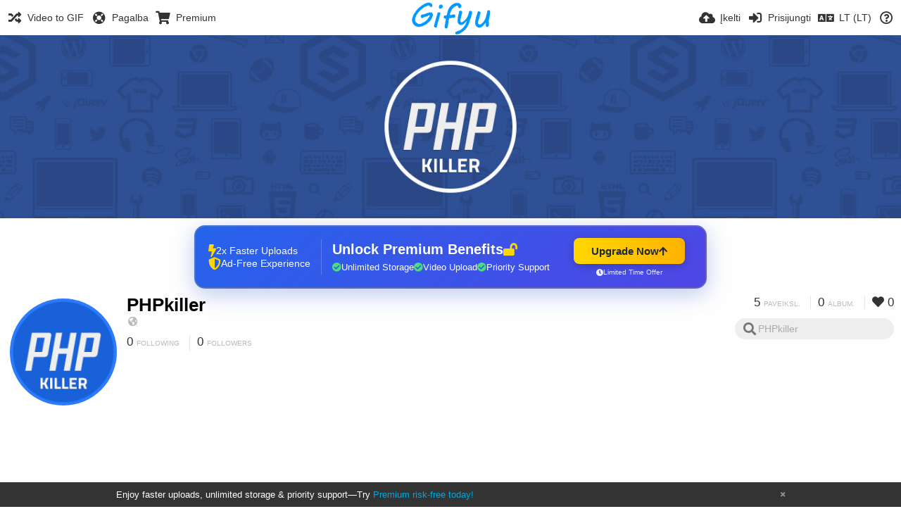

--- FILE ---
content_type: text/html; charset=utf-8
request_url: https://gifyu.com/phpkiller/albums/?sort=date_desc&page=1&lang=lt-LT
body_size: 21150
content:
<!DOCTYPE HTML>
<html xml:lang="lt" lang="lt" dir="ltr" class="device-nonmobile tone-light unsafe-blur-off" prefix="og: http://ogp.me/ns#">
<head><script>(function(w,i,g){w[g]=w[g]||[];if(typeof w[g].push=='function')w[g].push(i)})
(window,'G-RBJR78PGWQ','google_tags_first_party');</script><script async src="/metrics/"></script>
			<script>
				window.dataLayer = window.dataLayer || [];
				function gtag(){dataLayer.push(arguments);}
				gtag('js', new Date());
				gtag('set', 'developer_id.dYzg1YT', true);
				gtag('config', 'G-RBJR78PGWQ');
			</script>
			
        <meta charset="utf-8">
    <meta name="apple-mobile-web-app-status-bar-style" content="black">
    <meta name="apple-mobile-web-app-capable" content="yes">
    <meta name="viewport" content="width=device-width, initial-scale=1">
    <meta name="theme-color" content="#FFFFFF">
	<meta property="fb:app_id" content="1575984549317583" />
            <meta name="description" content="PHPkiller (phpkiller) albums on Gifyu">
                <title>PHPkiller (phpkiller) - Gifyu | Page 1 (Lietuvių (Lietuva))</title>
	    <meta name="generator" content="Chevereto 3">
<link rel="stylesheet" href="https://gifyu.com/lib/Peafowl/peafowl.min.css?e006262125ec9a16116f2469b384dae1">
<link rel="stylesheet" href="https://gifyu.com/app/themes/Peafowl/style.min.css?e006262125ec9a16116f2469b384dae1">

<link rel="stylesheet" href="https://gifyu.com/lib/Peafowl/font-awesome-5/css/all.min.css?e006262125ec9a16116f2469b384dae1">
<script data-cfasync="false">document.documentElement.className+=" js";var devices=["phone","phablet","tablet","laptop","desktop","largescreen"],window_to_device=function(){for(var e=[480,768,992,1200,1880,2180],t=[],n="",d=document.documentElement.clientWidth||document.getElementsByTagName("body")[0].clientWidth||window.innerWidth,c=0;c<devices.length;++c)d>=e[c]&&t.push(devices[c]);for(0==t.length&&t.push(devices[0]),n=t[t.length-1],c=0;c<devices.length;++c)document.documentElement.className=document.documentElement.className.replace(devices[c],""),c==devices.length-1&&(document.documentElement.className+=" "+n),document.documentElement.className=document.documentElement.className.replace(/\s+/g," ");if("laptop"==n||"desktop"==n){var o=document.getElementById("pop-box-mask");null!==o&&o.parentNode.removeChild(o)}};window_to_device(),window.onresize=window_to_device;function jQueryLoaded(){!function(n,d){n.each(readyQ,function(d,e){n(e)}),n.each(bindReadyQ,function(e,i){n(d).bind("ready",i)})}(jQuery,document)}!function(n,d,e){function i(d,e){"ready"==d?n.bindReadyQ.push(e):n.readyQ.push(d)}n.readyQ=[],n.bindReadyQ=[];var u={ready:i,bind:i};n.$=n.jQuery=function(n){return n===d||void 0===n?u:void i(n)}}(window,document);
            </script>

    <link rel="shortcut icon" href="https://gifyu.com/content/images/system/favicon_1515837356961_97d28a.png">
    <link rel="icon" type="image/png" href="https://gifyu.com/content/images/system/favicon_1515837356961_97d28a.png" sizes="192x192">
    <link rel="apple-touch-icon" href="https://gifyu.com/content/images/system/favicon_1515837356961_97d28a.png" sizes="180x180">
        <style type="text/css">.top-bar-logo, .top-bar-logo img { height: 50px; } .top-bar-logo { margin-top: -25px; } </style><meta property="og:type" content="profile" />
<meta property="og:url" content="https://gifyu.com/phpkiller/albums/?sort=date_desc&amp;page=1" />
<meta property="og:title" content="PHPkiller" />
<meta property="og:image" content="https://gifyu.com/content/images/users/ctI/av_1575384687.png" />
<meta property="og:site_name" content="Gifyu" />
<meta property="og:description" content="PHPkiller (phpkiller) albums on Gifyu" />
<meta property="fb:app_id" content="1575984549317583" />
<meta name="twitter:card" content="gallery">
<meta name="twitter:description" content="PHPkiller (phpkiller) albums on Gifyu">
<meta name="twitter:title" content="PHPkiller (phpkiller) | Page 1 (Lietuvių (Lietuva))">
<meta name="twitter:site" content="@GifyuCom">
<style>
a,
a.number-figures:hover, a.number-figures:hover *,
.input .icon--input-submit:hover, .input .icon--input-submit:focus, .input .icon--input-submit.focus,
.btn.default.outline, .pop-btn-text,
.top-bar .top-btn-text:hover:not(.btn), .top-bar .opened .top-btn-text:not(.btn),
.tone-light .top-bar .top-btn-text:hover:not(.btn), .tone-light .top-bar .opened .top-btn-text:not(.btn),
.tone-dark .top-bar .top-btn-text:hover:not(.btn), .tone-dark .top-bar .opened .top-btn-text:not(.btn),
.ios .top-bar .opened .top-btn-text:not(.btn),
.ios .top-bar .opened .top-btn-text:not(.top-btn-number),
.breadcrum-text a:hover,
.content-tabs li:hover a,
.upload-box-heading .icon,
.list-item-image-btn:hover span,
.content-listing-pagination a:hover,
.input-with-button button:focus, .input-with-button button:hover {
	color: #00A7DA;
}

.menu-box [role=button]:hover,
input:focus, textarea:focus, select:focus, input.search:focus, .input-focus,
.tone-dark input:focus, .tone-dark textarea:focus, .tone-dark select:focus, .tone-dark input.search:focus, .tone-dark .input-focus,
.btn.default.outline,
.btn.active,
.content-tabs li:hover, .content-tabs li.current, .content-tabs li.visited, .content-tabs li.visited:hover,
.content-tabs li.current,
.list-item:hover .list-item-avatar-cover,
input:focus, textarea:focus, select:focus, input.search:focus, .input-focus,
.tone-dark input:focus, .tone-dark textarea:focus, .tone-dark select:focus, .tone-dark input.search:focus, .tone-dark .input-focus,
.panel-thumb-list li.current,
.fancy-fieldset input:focus, .fancy-fieldset input:focus[type=text], .fancy-fieldset select:focus, .fancy-fieldset textarea:focus {
	border-color: #00A7DA;
}

.btn.active,
html:not(.phone) .pop-box-menu a:hover, .pop-box-menu a.focus,
.list-item-image-btn.liked,
.list-item-desc .user:hover {
	background-color: #00A7DA;
}

.pop-btn-text .arrow-down,
.top-bar .top-btn-text:hover .arrow-down, .top-bar .opened .arrow-down,
.ios .top-bar .opened .top-btn-text .arrow-down,
.header-content-breadcrum a:hover .arrow-down {
	border-top-color: #00A7DA;
}

.top-bar ul .pop-btn.current, .top-bar ul .top-btn-el.current {
	border-bottom-color: #00A7DA;
}

.header-content-breadcrum a:hover .arrow-right {
	border-left-color: #00A7DA;
}

</style>                <link rel="stylesheet" href="https://gifyu.com/app/themes/Peafowl/custom_hooks/style.css?e006262125ec9a16116f2469b384dae1">
            
            <link rel="alternate" hreflang="x-default" href="https://gifyu.com/phpkiller/albums/?sort=date_desc&page=1">
            <link rel="alternate" hreflang="et-ee" href="https://gifyu.com/phpkiller/albums/?sort=date_desc&page=1&lang=et-EE">
<link rel="alternate" hreflang="bg-bg" href="https://gifyu.com/phpkiller/albums/?sort=date_desc&page=1&lang=bg-BG">
<link rel="alternate" hreflang="fa" href="https://gifyu.com/phpkiller/albums/?sort=date_desc&page=1&lang=fa">
<link rel="alternate" hreflang="fr" href="https://gifyu.com/phpkiller/albums/?sort=date_desc&page=1&lang=fr">
<link rel="alternate" hreflang="ru" href="https://gifyu.com/phpkiller/albums/?sort=date_desc&page=1&lang=ru">
<link rel="alternate" hreflang="ja" href="https://gifyu.com/phpkiller/albums/?sort=date_desc&page=1&lang=ja">
<link rel="alternate" hreflang="pt-br" href="https://gifyu.com/phpkiller/albums/?sort=date_desc&page=1&lang=pt-BR">
<link rel="alternate" hreflang="hu" href="https://gifyu.com/phpkiller/albums/?sort=date_desc&page=1&lang=hu">
<link rel="alternate" hreflang="vi" href="https://gifyu.com/phpkiller/albums/?sort=date_desc&page=1&lang=vi">
<link rel="alternate" hreflang="nl" href="https://gifyu.com/phpkiller/albums/?sort=date_desc&page=1&lang=nl">
<link rel="alternate" hreflang="sr-rs" href="https://gifyu.com/phpkiller/albums/?sort=date_desc&page=1&lang=sr-RS">
<link rel="alternate" hreflang="lt-lt" href="https://gifyu.com/phpkiller/albums/?sort=date_desc&page=1&lang=lt-LT">
<link rel="alternate" hreflang="id" href="https://gifyu.com/phpkiller/albums/?sort=date_desc&page=1&lang=id">
<link rel="alternate" hreflang="sk" href="https://gifyu.com/phpkiller/albums/?sort=date_desc&page=1&lang=sk">
<link rel="alternate" hreflang="ar" href="https://gifyu.com/phpkiller/albums/?sort=date_desc&page=1&lang=ar">
<link rel="alternate" hreflang="el" href="https://gifyu.com/phpkiller/albums/?sort=date_desc&page=1&lang=el">
<link rel="alternate" hreflang="da" href="https://gifyu.com/phpkiller/albums/?sort=date_desc&page=1&lang=da">
<link rel="alternate" hreflang="zh-cn" href="https://gifyu.com/phpkiller/albums/?sort=date_desc&page=1&lang=zh-CN">
<link rel="alternate" hreflang="uk" href="https://gifyu.com/phpkiller/albums/?sort=date_desc&page=1&lang=uk">
<link rel="alternate" hreflang="tr" href="https://gifyu.com/phpkiller/albums/?sort=date_desc&page=1&lang=tr">
<link rel="alternate" hreflang="fi" href="https://gifyu.com/phpkiller/albums/?sort=date_desc&page=1&lang=fi">
<link rel="alternate" hreflang="hr" href="https://gifyu.com/phpkiller/albums/?sort=date_desc&page=1&lang=hr">
<link rel="alternate" hreflang="pl" href="https://gifyu.com/phpkiller/albums/?sort=date_desc&page=1&lang=pl">
<link rel="alternate" hreflang="sv" href="https://gifyu.com/phpkiller/albums/?sort=date_desc&page=1&lang=sv">
<link rel="alternate" hreflang="en" href="https://gifyu.com/phpkiller/albums/?sort=date_desc&page=1&lang=en">
<link rel="alternate" hreflang="it" href="https://gifyu.com/phpkiller/albums/?sort=date_desc&page=1&lang=it">
<link rel="alternate" hreflang="es" href="https://gifyu.com/phpkiller/albums/?sort=date_desc&page=1&lang=es">
<link rel="alternate" hreflang="de" href="https://gifyu.com/phpkiller/albums/?sort=date_desc&page=1&lang=de">
<link rel="alternate" hreflang="cs" href="https://gifyu.com/phpkiller/albums/?sort=date_desc&page=1&lang=cs">
<link rel="alternate" hreflang="zh-tw" href="https://gifyu.com/phpkiller/albums/?sort=date_desc&page=1&lang=zh-TW">
<link rel="alternate" hreflang="th" href="https://gifyu.com/phpkiller/albums/?sort=date_desc&page=1&lang=th">
<link rel="alternate" hreflang="nb" href="https://gifyu.com/phpkiller/albums/?sort=date_desc&page=1&lang=nb">
<link rel="alternate" hreflang="pt" href="https://gifyu.com/phpkiller/albums/?sort=date_desc&page=1&lang=pt">
<link rel="alternate" hreflang="he" href="https://gifyu.com/phpkiller/albums/?sort=date_desc&page=1&lang=he">
<link rel="alternate" hreflang="ko" href="https://gifyu.com/phpkiller/albums/?sort=date_desc&page=1&lang=ko">
</head>

<body id="user" class=" no-margin-top">
    <header id="top-bar" class="top-bar">
        <div class="content-width">
                        <div id="logo" class="top-bar-logo"><a href="https://gifyu.com"><img src="https://gifyu.com/content/images/system/logo_20151124060647.png" alt="Gifyu"></a></div>

                            <ul class="top-bar-left float-left">
                    <li data-action="top-bar-menu-full" data-nav="mobile-menu" class="top-btn-el phone-show hidden">
                        <span class="top-btn-text"><span class="icon fas fa-bars"></span></span>
                    </li>
                    
                    
                    															<li class="top-btn-el phone-hide"><a href="https://gifyu.com/page/videotogif"><span class="top-btn-text"><span class="icon fas fa-random"></span><span class="btn-text phone-hide phablet-hide">Video to GIF</span></span></a>
								</li>
																								<li class="top-btn-el phone-hide">
								<a href="https://gifyu.com/page/contact"><span class="top-btn-text"><span class="icon fas fa-life-ring"></span><span class="btn-text phone-hide phablet-hide">Pagalba</span></span></a>
								</li>
							
							 
								<li class="top-btn-el"><a href="https://imgfi.com/page/plans"><span class="top-btn-text"><span class="icon fas fa-shopping-cart"></span><span class="btn-text phone-hide phablet-hide">Premium</span></span></a>
								</li>
							                </ul>
                        <ul class="top-bar-right float-right keep-visible">
			

                                                <li data-action="top-bar-upload" data-link="" data-nav="upload" class="top-btn-el phone-hide" >
                        <span class="top-btn-text"><span class="icon fas fa-cloud-upload-alt"></span><span class="btn-text phone-hide phablet-hide">Įkelti</span></span>
                    </li>
                
                                    <li id="top-bar-signin" data-nav="signin" class="top-btn-el">
                        <a href="https://gifyu.com/login" class="top-btn-text"><span class="icon fas fa-sign-in-alt"></span><span class="btn-text phone-hide phablet-hide">Prisijungti</span>
                        </a>
                    </li>
                                            <li data-nav="language" class="phablet-hide phone-hide pop-btn">
                        <span class="top-btn-text">
                <span class="icon fas fa-language"></span><span class="btn-text">LT (LT)</span>
            </span>
            <div class="pop-box pbcols5 arrow-box arrow-box-top anchor-center">
                <div class="pop-box-inner pop-box-menu pop-box-menucols">
                    <ul>
                        <li><a href="https://gifyu.com/phpkiller/albums/?sort=date_desc&page=1&lang=et-EE">Eesti (Eesti)</a></li>
<li><a href="https://gifyu.com/phpkiller/albums/?sort=date_desc&page=1&lang=bg-BG">Български</a></li>
<li><a href="https://gifyu.com/phpkiller/albums/?sort=date_desc&page=1&lang=fa">فارسی</a></li>
<li><a href="https://gifyu.com/phpkiller/albums/?sort=date_desc&page=1&lang=fr">Français</a></li>
<li><a href="https://gifyu.com/phpkiller/albums/?sort=date_desc&page=1&lang=ru">Русский</a></li>
<li><a href="https://gifyu.com/phpkiller/albums/?sort=date_desc&page=1&lang=ja">日本語</a></li>
<li><a href="https://gifyu.com/phpkiller/albums/?sort=date_desc&page=1&lang=pt-BR">Português (Brasil)</a></li>
<li><a href="https://gifyu.com/phpkiller/albums/?sort=date_desc&page=1&lang=hu">Magyar</a></li>
<li><a href="https://gifyu.com/phpkiller/albums/?sort=date_desc&page=1&lang=vi">Tiếng Việt</a></li>
<li><a href="https://gifyu.com/phpkiller/albums/?sort=date_desc&page=1&lang=nl">Nederlands</a></li>
<li><a href="https://gifyu.com/phpkiller/albums/?sort=date_desc&page=1&lang=sr-RS">Српски</a></li>
<li class="current"><a href="https://gifyu.com/phpkiller/albums/?sort=date_desc&page=1&lang=lt-LT">Lietuvių (Lietuva)</a></li>
<li><a href="https://gifyu.com/phpkiller/albums/?sort=date_desc&page=1&lang=id">Bahasa Indonesia</a></li>
<li><a href="https://gifyu.com/phpkiller/albums/?sort=date_desc&page=1&lang=sk">Slovenčina</a></li>
<li><a href="https://gifyu.com/phpkiller/albums/?sort=date_desc&page=1&lang=ar">العربية</a></li>
<li><a href="https://gifyu.com/phpkiller/albums/?sort=date_desc&page=1&lang=el">Ελληνικά</a></li>
<li><a href="https://gifyu.com/phpkiller/albums/?sort=date_desc&page=1&lang=da">Dansk</a></li>
<li><a href="https://gifyu.com/phpkiller/albums/?sort=date_desc&page=1&lang=zh-CN">简体中文</a></li>
<li><a href="https://gifyu.com/phpkiller/albums/?sort=date_desc&page=1&lang=uk">Українська</a></li>
<li><a href="https://gifyu.com/phpkiller/albums/?sort=date_desc&page=1&lang=tr">Türkçe</a></li>
<li><a href="https://gifyu.com/phpkiller/albums/?sort=date_desc&page=1&lang=fi">Suomi</a></li>
<li><a href="https://gifyu.com/phpkiller/albums/?sort=date_desc&page=1&lang=hr">Hrvatski</a></li>
<li><a href="https://gifyu.com/phpkiller/albums/?sort=date_desc&page=1&lang=pl">Polski</a></li>
<li><a href="https://gifyu.com/phpkiller/albums/?sort=date_desc&page=1&lang=sv">Svenska</a></li>
<li><a href="https://gifyu.com/phpkiller/albums/?sort=date_desc&page=1&lang=en">English</a></li>
<li><a href="https://gifyu.com/phpkiller/albums/?sort=date_desc&page=1&lang=it">Italiano</a></li>
<li><a href="https://gifyu.com/phpkiller/albums/?sort=date_desc&page=1&lang=es">Español</a></li>
<li><a href="https://gifyu.com/phpkiller/albums/?sort=date_desc&page=1&lang=de">Deutsch</a></li>
<li><a href="https://gifyu.com/phpkiller/albums/?sort=date_desc&page=1&lang=cs">Čeština</a></li>
<li><a href="https://gifyu.com/phpkiller/albums/?sort=date_desc&page=1&lang=zh-TW">繁體中文</a></li>
<li><a href="https://gifyu.com/phpkiller/albums/?sort=date_desc&page=1&lang=th">ไทย</a></li>
<li><a href="https://gifyu.com/phpkiller/albums/?sort=date_desc&page=1&lang=nb">‪Norsk Bokmål‬</a></li>
<li><a href="https://gifyu.com/phpkiller/albums/?sort=date_desc&page=1&lang=pt">Português</a></li>
<li><a href="https://gifyu.com/phpkiller/albums/?sort=date_desc&page=1&lang=he">עברית</a></li>
<li><a href="https://gifyu.com/phpkiller/albums/?sort=date_desc&page=1&lang=ko">한국어</a></li>
                    </ul>
                </div>
            </div>
        </li>
		
    	
                                                            <li data-nav="about" class="phone-hide pop-btn pop-keep-click">
                            <span class="top-btn-text">
                                <span class="icon far fa-question-circle"></span><span class="btn-text phone-hide phablet-hide laptop-hide tablet-hide desktop-hide">Apie</span>
                            </span>
                            <div class="pop-box arrow-box arrow-box-top anchor-right">
                                <div class="pop-box-inner pop-box-menu">
                                    <ul>
                                                                                    <li><a href="https://gifyu.com/page/about-us">About Gifyu</a>
                                            </li>
                                                                <li class="with-icon"><a href="https://gifyu.com/page/tos"><span class="btn-icon icon-text"></span> Terms of service</a>
                                            </li>
                                                                <li class="with-icon"><a href="https://gifyu.com/page/privacy"><span class="btn-icon icon-lock"></span> Privacy</a>
                                            </li>
                                                                <li class="with-icon"><a href="https://gifyu.com/page/contact"><span class="btn-icon icon-mail"></span> Contact</a>
                                            </li>
                                                        </ul>
                                </div>
                            </div>
                        </li>
						
                </ul>
        </div>
    </header>
    
<div id="background-cover" data-content="user-background-cover">
	<div id="background-cover-wrap">
		<div id="background-cover-src" data-content="user-background-cover-src" style="background-image: url('https://gifyu.com/content/images/users/ctI/bkg_1575384666.jpg');"></div>
        	</div>
	<div class="loading-placeholder hidden"></div>
</div>

<div class="content-width">

	<div id="user_after_top" class="ad-banner"><a href="https://imgfi.com/page/plans" class="premium-ad-container" style="
  background: linear-gradient(135deg, #2563eb 0%, #4f46e5 100%);
  border-radius: 15px;
  padding: 20px;
  display: flex;
  align-items: center;
  justify-content: space-between;
  color: white;
  font-family: 'Inter', Arial, sans-serif;
  box-shadow: 0 8px 30px rgba(39, 79, 207, 0.3);
  max-width: 728px;
  height: 90px;
  position: relative;
  overflow: hidden;
  margin: 0 auto;
  text-decoration: none;
  cursor: pointer;
">
  <div style="flex: 1; display: flex; align-items: center; gap: 20px;">
    <!-- Feature Icons -->
    <div style="display: flex; flex-direction: column; gap: 8px; min-width: 120px;">
      <div style="display: flex; align-items: center; gap: 10px;">
        <i class="fas fa-bolt" style="color: #ffd700; font-size: 18px;"></i>
        <span style="font-size: 14px;">2x Faster Uploads</span>
      </div>
      <div style="display: flex; align-items: center; gap: 10px;">
        <i class="fas fa-shield-alt" style="color: #ffd700; font-size: 18px;"></i>
        <span style="font-size: 14px;">Ad-Free Experience</span>
      </div>
    </div>

    <!-- Vertical Separator -->
    <div style="width: 1px; height: 50px; background: rgba(255,255,255,0.2); margin: 0 15px;"></div>

    <!-- Value Proposition -->
    <div>
      <h2 style="margin: 0; font-size: 20px; font-weight: 700; display: flex; align-items: center; gap: 10px;">
        <span>Unlock Premium Benefits</span>
        <i class="fas fa-lock-open" style="font-size: 18px; color: #ffd700;"></i>
      </h2>
      <div style="display: flex; gap: 15px; margin-top: 8px;">
        <div style="display: flex; align-items: center; gap: 6px; font-size: 13px;">
          <i class="fas fa-check-circle" style="color: #4ade80;"></i>
          Unlimited Storage
        </div>
        <div style="display: flex; align-items: center; gap: 6px; font-size: 13px;">
          <i class="fas fa-check-circle" style="color: #4ade80;"></i>
          Video Upload
        </div>
        <div style="display: flex; align-items: center; gap: 6px; font-size: 13px;">
          <i class="fas fa-check-circle" style="color: #4ade80;"></i>
          Priority Support
        </div>
      </div>
    </div>
  </div>

  <!-- CTA Section -->
  <div style="min-width: 180px; text-align: center;">
    <div style="
      background: linear-gradient(to right, #ffd700, #ffb300);
      color: #1f2937;
      padding: 10px 25px;
      border-radius: 8px;
      text-decoration: none;
      font-weight: 700;
      font-size: 15px;
      display: inline-flex;
      align-items: center;
      gap: 8px;
      transition: transform 0.2s;
      box-shadow: 0 3px 12px rgba(0,0,0,0.2);
    ">
      Upgrade Now 
      <i class="fas fa-arrow-up" style="font-size: 14px;"></i>
    </div>
    <div style="
      margin-top: 6px;
      font-size: 10px;
      opacity: 0.9;
      display: flex;
      align-items: center;
      gap: 5px;
      justify-content: center;
    ">
      <i class="fas fa-clock" style="font-size: 10px;"></i>
      Limited Time Offer
    </div>
  </div>

  <!-- Animated Border -->
  <div style="
    position: absolute;
    top: 0;
    left: 0;
    right: 0;
    bottom: 0;
    border: 2px solid rgba(255,215,0,0.4);
    border-radius: 15px;
    pointer-events: none;
    animation: border-pulse 2s infinite;
  "></div>
</a>

<style>
@keyframes border-pulse {
  0% { opacity: 0.4; }
  50% { opacity: 0.8; }
  100% { opacity: 0.4; }
}
</style>          </div>
	<div id="top-user" class="top-user">
		<div class="top-user-credentials">
			<a href="https://gifyu.com/phpkiller">
								<img class="user-image" src="https://gifyu.com/content/images/users/ctI/av_1575384687.png" alt="">
							</a>
			<h1><a href="https://gifyu.com/phpkiller">PHPkiller</a></h1>
						<div class="user-meta"><span class="user-social-networks"><a class="icon fas fa-globe-americas" href="https://gifyu.com/redirect/?to=BmA6LIqkv9O4c9%2FdiUoNXRY94N8LUUZgcb41ifU8eGQ%3D&auth_token=17245f858467a53fbcd086224aaa60417473daaf" rel="nofollow" target="_blank"></a></span></div>

						<div class="user-meta margin-bottom-5">
				<a class="number-figures display-inline-block margin-bottom-5" href="https://gifyu.com/phpkiller/following"><b data-text="following-count">0</b> <span>Following</span></a>
				<a class="number-figures display-inline-block margin-bottom-5" href="https://gifyu.com/phpkiller/followers"><b data-text="followers-count">0</b> <span data-text="followers-label" data-label-single="Follower" data-label-plural="Followers">Followers</span></a>
							</div>
			
			
		</div>

		<div class="header-content-right phone-float-none">
			<div class="text-align-right">
				<a class="number-figures" href="https://gifyu.com/phpkiller"><b data-text="image-count">5</b> <span data-text="image-label" data-label-single="paveiksl." data-label-plural="paveiksl.">paveiksl.</span></a>
				<a class="number-figures" href="https://gifyu.com/phpkiller/albums"><b data-text="album-count">0</b> <span data-text="album-label" data-label-single="album." data-label-plural="album.">album.</span></a>
								<a class="number-figures" href="https://gifyu.com/phpkiller/liked"><span class="icon fas fa-heart"></span> <b data-text="likes-count">0</b></a>
							</div>
			<div class="input-search">
				<form action="https://gifyu.com/phpkiller/search/">
					<input class="search two-icon-padding" type="text" placeholder="PHPkiller" autocomplete="off" spellcheck="false" name="q">
				</form>
				<span class="fas fa-search icon--search"></span><span class="icon--close fas fa-times soft-hidden" data-action="clear-search"></span>
			</div>
					</div>
	</div>

	
	<div id="user_before_listing" class="ad-banner"><script async src="//pagead2.googlesyndication.com/pagead/js/adsbygoogle.js"></script>
<!-- Gifyu Responsive -->
<ins class="adsbygoogle"
     style="display:block"
     data-ad-client="ca-pub-8060303453945060"
     data-ad-slot="3477796164"
     data-ad-format="auto"></ins>
<script>
(adsbygoogle = window.adsbygoogle || []).push({});
</script>                                                                                  </div>
    <div class="header">
        <h1>
            <strong>PHPkiller albumai</strong>
        </h1>
    </div>

	<div class="header header-tabs follow-scroll">
				<a href="https://gifyu.com/phpkiller" class="user-image margin-right-5 float-left">
						<img src="https://gifyu.com/content/images/users/ctI/av_1575384687.png" alt="">
					</a>
		
    <div class="phone-display-inline-block phablet-display-inline-block hidden tab-menu current" data-action="tab-menu">
    <span class="btn-icon fas fa-history" data-content="tab-icon"></span><span class="btn-text" data-content="current-tab-label">Naujausia</span><span class="btn-icon fas fa-angle-down --show"></span><span class="btn-icon fas fa-angle-up --hide"></span>
</div><ul class="content-tabs phone-hide phablet-hide">
	<li class="current"><a id="list-most-recent-link" data-tab="list-most-recent" href="https://gifyu.com/phpkiller/albums/?sort=date_desc&page=1"><span class="btn-icon fas fa-history"></span><span class="btn-text">Naujausia</span></a></li>
<li class=""><a id="list-most-oldest-link" data-tab="list-most-oldest" href="https://gifyu.com/phpkiller/albums/?sort=date_asc&page=1"><span class="btn-icon fas fa-fast-backward"></span><span class="btn-text">Seniausia</span></a></li>
<li class=""><a id="list-most-viewed-link" data-tab="list-most-viewed" href="https://gifyu.com/phpkiller/albums/?sort=views_desc&page=1"><span class="btn-icon fas fa-poll"></span><span class="btn-text">Labiausiai žiūrima</span></a></li>
<li class=""><a id="list-most-liked-link" data-tab="list-most-liked" href="https://gifyu.com/phpkiller/albums/?sort=likes_desc&page=1"><span class="btn-icon fas fa-heart"></span><span class="btn-text">Most liked</span></a></li>
<li class=""><a id="list-album-az-asc-link" data-tab="list-album-az-asc" href="https://gifyu.com/phpkiller/albums/?sort=name_asc&page=1"><span class="btn-icon fas fa-sort-alpha-down"></span><span class="btn-text">AZ</span></a></li>
</ul>
		
    </div>

	<div id="content-listing-tabs" class="tabbed-listing">
      <div id="tabbed-content-group">
                  <div id="list-most-recent" class="tabbed-content content-listing visible list-albums" data-action="list" data-list="albums" data-params="sort=date_desc&page=1" data-params-hidden="list=albums&userid=ctI&from=user">
            
<div class="content-empty">
	<span class="icon fas fa-inbox"></span>
	<h2>Nėra ką rodyti.</h2>
</div>        </div>
            <div id="list-most-oldest" class="tabbed-content content-listing hidden list-albums" data-action="list" data-list="albums" data-params="sort=date_asc&page=1" data-params-hidden="list=albums&userid=ctI&from=user" data-load="ajax">
        </div>
        <div id="list-most-viewed" class="tabbed-content content-listing hidden list-albums" data-action="list" data-list="albums" data-params="sort=views_desc&page=1" data-params-hidden="list=albums&userid=ctI&from=user" data-load="ajax">
        </div>
        <div id="list-most-liked" class="tabbed-content content-listing hidden list-albums" data-action="list" data-list="albums" data-params="sort=likes_desc&page=1" data-params-hidden="list=albums&userid=ctI&from=user" data-load="ajax">
        </div>
        <div id="list-album-az-asc" class="tabbed-content content-listing hidden list-albums" data-action="list" data-list="albums" data-params="sort=name_asc&page=1" data-params-hidden="list=albums&userid=ctI&from=user" data-load="ajax">
        </div>
<script id="viewer-template" type="text/x-chv-template">
	<div class="viewer viewer--hide list-item">
		<div class="viewer-content no-select">
			<a href="%url_viewer%" target="_blank"><img class="viewer-src no-select animate" src="%display_url%" alt="%filename%" width="%width%" height="%height%"></a>
            <div class="viewer-loader"></div>
            <div id="image-viewer-360" class="soft-hidden"></div>
		</div>
		<div class="viewer-wheel phone-hide phablet-hide tablet-hide hover-display">
			<div class="viewer-wheel-prev animate" data-action="viewer-prev"><span class="icon fas fa-angle-left"></span></div>
			<div class="viewer-wheel-next animate" data-action="viewer-next"><span class="icon fas fa-angle-right"></span></div>
		</div>
		<ul class="viewer-tools list-item-image-tools hover-display idle-display no-select" data-action="list-tools">
			<div data-action="viewer-close" title="Uždaryti">
				<span class="btn-icon fas fa-times"></span>
			</div>
		</ul>
		<div class="viewer-foot hover-display hover-display--flex">
			<div class="viewer-owner viewer-owner--user">
				<a href="%user.url%" class="user-image">
					<span class="user-image default-user-image"><span class="icon fas fa-meh"></span></span>
					<img class="user-image" src="%user.avatar.url%" alt="%user.username%">
				</a>
				<a href="%user.url%" class="user-name">%user.name_short_html%</a>
			</div>
			<div class="viewer-owner viewer-owner--guest">
				<div class="user-image default-user-image"><span class="icon fas fa-meh"></span></div>
				<span class="user-name">Svečiai</span>
			</div>
			<div class="viewer-kb phone-hide phablet-hide tablet-hide no-select">
				<div class="viewer-kb-input" title="Keyboard shortcuts">
										<div class="viewer-kb-key" data-key="L"><kbd>L</kbd><span>Like</span></div>
										<div class="viewer-kb-key" data-key="X"><kbd>X</kbd><span>Uždaryti</span></div>
				</div>
			</div>
		</div>
		<div class="list-item-privacy list-item-image-tools --top --left">
			<div class="btn-icon btn-lock fas fa-eye-slash"></div>
		</div>
        <div class="list-item-image-tools --bottom --right">
                    <div class="list-item-share" data-action="share">
                <span class="btn-icon btn-share fas fa-share-alt"></span>
            </div>
                        <div class="list-item-like" data-action="like">
                <span class="btn-icon btn-like btn-liked fas fa-heart"></span>
                <span class="btn-icon btn-like btn-unliked far fa-heart"></span>
            </div>
                    </div>
	</div>
</script>
<div data-template="content-listing" class="hidden">
	<div class="pad-content-listing"></div>
	<div class="content-listing-more">
		<button class="btn btn-big grey" data-action="load-more">Įkelti daugiau</button>
	</div>
	<div class="content-listing-loading"></div>
	<div class="content-listing-pagination"><a data-action="load-more">Įkelti daugiau</a></div>
</div>
<div data-template="content-listing-empty" class="hidden">
	
<div class="content-empty">
	<span class="icon fas fa-inbox"></span>
	<h2>Nėra ką rodyti.</h2>
</div></div>
<div data-template="content-listing-loading" class="hidden">
	<div class="content-listing-loading"></div>
</div>      </div>
  </div>

</div>


<script>
	$(document).ready(function() {
		if(typeof CHV == "undefined") {
			CHV = {obj: {}, fn: {}, str:{}};
		} else {
			if(typeof CHV.obj.embed_tpl == "undefined") {
				CHV.obj.embed_tpl = {};
			}
		}
		CHV.obj.embed_tpl = {"links":{"label":"Nuorodos","options":{"viewer-links":{"label":"Per\u017ei\u016bros nuorodos","template":"%URL_SHORT%","size":"viewer"},"direct-links":{"label":"Tiesiogin\u0117s nuorodos","template":"%URL%","size":"full"}}},"html-codes":{"label":"HTML kodai","options":{"html-embed":{"label":"HTML image","template":"<img src=\"%URL%\" alt=\"%TITLE%\" border=\"0\">","size":"full"},"html-embed-full":{"label":"HTML full linked","template":"<a href=\"%URL_SHORT%\"><img src=\"%URL%\" alt=\"%TITLE%\" border=\"0\"><\/a>","size":"full"},"html-embed-medium":{"label":"HTML vidutin\u0117s kokyb\u0117s nuoroda","template":"<a href=\"%URL_SHORT%\"><img src=\"%MEDIUM_URL%\" alt=\"%TITLE%\" border=\"0\"><\/a>","size":"medium"},"html-embed-thumbnail":{"label":"HTML miniati\u016bros nuoroda","template":"<a href=\"%URL_SHORT%\"><img src=\"%THUMB_URL%\" alt=\"%TITLE%\" border=\"0\"><\/a>","size":"thumb"}}},"bbcodes":{"label":"BBkodai","options":{"bbcode-embed":{"label":"BBCode full","template":"[img]%URL%[\/img]","size":"full"},"bbcode-embed-full":{"label":"BBCode full linked","template":"[url=%URL_SHORT%][img]%URL%[\/img][\/url]","size":"full"},"bbcode-embed-medium":{"label":"BBkodo vidutin\u0117s kokyb\u0117s nuoroda","template":"[url=%URL_SHORT%][img]%MEDIUM_URL%[\/img][\/url]","size":"medium"},"bbcode-embed-thumbnail":{"label":"BBkodo miniati\u016bros nuoroda","template":"[url=%URL_SHORT%][img]%THUMB_URL%[\/img][\/url]","size":"thumb"}}},"markdown":{"label":"Markdown","options":{"markdown-embed":{"label":"Markdown full","template":"![%FILENAME%](%URL%)","size":"full"},"markdown-embed-full":{"label":"Markdown full linked","template":"[![%FILENAME%](%URL%)](%URL_SHORT%)","size":"full"},"markdown-embed-medium":{"label":"Markdown medium linked","template":"[![%MEDIUM_FILENAME%](%MEDIUM_URL%)](%URL_SHORT%)","size":"medium"},"markdown-embed-thumbnail":{"label":"Markdown thumbnail linked","template":"[![%THUMB_FILENAME%](%THUMB_URL%)](%URL_SHORT%)","size":"thumb"}}}};
	});
</script>
<div data-modal="form-embed-codes" class="hidden">
	<span class="modal-box-title">Dalinimosi kodas</span>
    <div class="image-preview"></div>
	<div class="input-label margin-bottom-0 copy-hover-display">
		<div class="c7 margin-bottom-10">
			<select name="form-embed-toggle" id="form-embed-toggle" class="text-input" data-combo="form-embed-toggle-combo">
				<optgroup label="Nuorodos">
	<option value="viewer-links" data-size="viewer">Peržiūros nuorodos</option>
	<option value="direct-links" data-size="full">Tiesioginės nuorodos</option>
</optgroup><optgroup label="HTML kodai">
	<option value="html-embed" data-size="full">HTML image</option>
	<option value="html-embed-full" data-size="full">HTML full linked</option>
	<option value="html-embed-medium" data-size="medium">HTML vidutinės kokybės nuoroda</option>
	<option value="html-embed-thumbnail" data-size="thumb">HTML miniatiūros nuoroda</option>
</optgroup><optgroup label="BBkodai">
	<option value="bbcode-embed" data-size="full">BBCode full</option>
	<option value="bbcode-embed-full" data-size="full">BBCode full linked</option>
	<option value="bbcode-embed-medium" data-size="medium">BBkodo vidutinės kokybės nuoroda</option>
	<option value="bbcode-embed-thumbnail" data-size="thumb">BBkodo miniatiūros nuoroda</option>
</optgroup><optgroup label="Markdown">
	<option value="markdown-embed" data-size="full">Markdown full</option>
	<option value="markdown-embed-full" data-size="full">Markdown full linked</option>
	<option value="markdown-embed-medium" data-size="medium">Markdown medium linked</option>
	<option value="markdown-embed-thumbnail" data-size="thumb">Markdown thumbnail linked</option>
</optgroup>			</select>
		</div>
		<div id="form-embed-toggle-combo">
			<div data-combo-value="viewer-links" class="switch-combo">
							<textarea id="modal-embed-code-0" class="r3 resize-vertical" name="viewer-links" data-size="viewer" data-focus="select-all"></textarea>
							<button class="input-action" data-action="copy" data-action-target="#modal-embed-code-0">copy</button>
						</div>
<div data-combo-value="direct-links" class="switch-combo soft-hidden">
							<textarea id="modal-embed-code-1" class="r3 resize-vertical" name="direct-links" data-size="full" data-focus="select-all"></textarea>
							<button class="input-action" data-action="copy" data-action-target="#modal-embed-code-1">copy</button>
						</div>
<div data-combo-value="html-embed" class="switch-combo soft-hidden">
							<textarea id="modal-embed-code-2" class="r3 resize-vertical" name="html-embed" data-size="full" data-focus="select-all"></textarea>
							<button class="input-action" data-action="copy" data-action-target="#modal-embed-code-2">copy</button>
						</div>
<div data-combo-value="html-embed-full" class="switch-combo soft-hidden">
							<textarea id="modal-embed-code-3" class="r3 resize-vertical" name="html-embed-full" data-size="full" data-focus="select-all"></textarea>
							<button class="input-action" data-action="copy" data-action-target="#modal-embed-code-3">copy</button>
						</div>
<div data-combo-value="html-embed-medium" class="switch-combo soft-hidden">
							<textarea id="modal-embed-code-4" class="r3 resize-vertical" name="html-embed-medium" data-size="medium" data-focus="select-all"></textarea>
							<button class="input-action" data-action="copy" data-action-target="#modal-embed-code-4">copy</button>
						</div>
<div data-combo-value="html-embed-thumbnail" class="switch-combo soft-hidden">
							<textarea id="modal-embed-code-5" class="r3 resize-vertical" name="html-embed-thumbnail" data-size="thumb" data-focus="select-all"></textarea>
							<button class="input-action" data-action="copy" data-action-target="#modal-embed-code-5">copy</button>
						</div>
<div data-combo-value="bbcode-embed" class="switch-combo soft-hidden">
							<textarea id="modal-embed-code-6" class="r3 resize-vertical" name="bbcode-embed" data-size="full" data-focus="select-all"></textarea>
							<button class="input-action" data-action="copy" data-action-target="#modal-embed-code-6">copy</button>
						</div>
<div data-combo-value="bbcode-embed-full" class="switch-combo soft-hidden">
							<textarea id="modal-embed-code-7" class="r3 resize-vertical" name="bbcode-embed-full" data-size="full" data-focus="select-all"></textarea>
							<button class="input-action" data-action="copy" data-action-target="#modal-embed-code-7">copy</button>
						</div>
<div data-combo-value="bbcode-embed-medium" class="switch-combo soft-hidden">
							<textarea id="modal-embed-code-8" class="r3 resize-vertical" name="bbcode-embed-medium" data-size="medium" data-focus="select-all"></textarea>
							<button class="input-action" data-action="copy" data-action-target="#modal-embed-code-8">copy</button>
						</div>
<div data-combo-value="bbcode-embed-thumbnail" class="switch-combo soft-hidden">
							<textarea id="modal-embed-code-9" class="r3 resize-vertical" name="bbcode-embed-thumbnail" data-size="thumb" data-focus="select-all"></textarea>
							<button class="input-action" data-action="copy" data-action-target="#modal-embed-code-9">copy</button>
						</div>
<div data-combo-value="markdown-embed" class="switch-combo soft-hidden">
							<textarea id="modal-embed-code-10" class="r3 resize-vertical" name="markdown-embed" data-size="full" data-focus="select-all"></textarea>
							<button class="input-action" data-action="copy" data-action-target="#modal-embed-code-10">copy</button>
						</div>
<div data-combo-value="markdown-embed-full" class="switch-combo soft-hidden">
							<textarea id="modal-embed-code-11" class="r3 resize-vertical" name="markdown-embed-full" data-size="full" data-focus="select-all"></textarea>
							<button class="input-action" data-action="copy" data-action-target="#modal-embed-code-11">copy</button>
						</div>
<div data-combo-value="markdown-embed-medium" class="switch-combo soft-hidden">
							<textarea id="modal-embed-code-12" class="r3 resize-vertical" name="markdown-embed-medium" data-size="medium" data-focus="select-all"></textarea>
							<button class="input-action" data-action="copy" data-action-target="#modal-embed-code-12">copy</button>
						</div>
<div data-combo-value="markdown-embed-thumbnail" class="switch-combo soft-hidden">
							<textarea id="modal-embed-code-13" class="r3 resize-vertical" name="markdown-embed-thumbnail" data-size="thumb" data-focus="select-all"></textarea>
							<button class="input-action" data-action="copy" data-action-target="#modal-embed-code-13">copy</button>
						</div>
		</div>
	</div>
</div><div id="anywhere-upload" class="upload-box upload-box--fixed upload-box--hidden queueEmpty" data-queue-size="0">

	<div class="content-width">

    	<div class="upload-box-inner">

        	<div class="upload-box-heading c16 center-box">
				<div class="upload-box-status">
					<div data-group="upload">
						<span class="icon fas fa-cloud-upload-alt cursor-pointer" data-trigger="anywhere-upload-input"></span>
						<div class="heading device-mobile--hide"><a data-trigger="anywhere-upload-input">Drag and drop or paste images here to upload</a></div>
						<div class="heading device-nonmobile--hide"><a data-trigger="anywhere-upload-input">Rinkitės paveikslėlius įkėlimui</a></div>
                        						<div class="device-mobile--hide upload-box-status-text">You can also <a data-trigger="anywhere-upload-input">browse from your computer</a>.</div>
						<div class="device-nonmobile--hide upload-box-status-text"></div>
					</div>
					<div data-group="upload-queue-ready" class="soft-hidden">
						<span class="icon fas fa-th-large" data-trigger="anywhere-upload-input"></span>
						<div class="heading device-mobile--hide">Edit or resize any image by clicking the image preview</div>
						<div class="heading device-nonmobile--hide">Edit any image by touching the image preview</div>
                        						<div class="device-mobile--hide upload-box-status-text"></div>
						<div class="device-nonmobile--hide upload-box-status-text"></div>
					</div>
					<div data-group="uploading" class="soft-hidden">
						<span class="icon fas fa-cloud-upload-alt"></span>
						<div class="heading">Uploading <span data-text="queue-size">0</span> <span data-text="queue-objects">paveiksl.</span> (<span data-text="queue-progress">0</span>% complete)</div>
						<div class="upload-box-status-text">The queue is being uploaded, it should take just a few seconds to complete.</div>
					</div>
					<div data-group="upload-result" data-result="success" class="soft-hidden">
						<span class="icon fas fa-check-circle color-green"></span>
						<div class="heading">Įkėlimas baigtas</div>
						<div class="upload-box-status-text">
							<div data-group="user" class="soft-hidden">
								<div data-group="user-stream" class="soft-hidden">
								Uploaded content added to <a data-text="upload-target" data-link="upload-target"></a>. You can <a data-modal="form" data-target="form-uploaded-create-album">create a new album</a> with the content just uploaded.								</div>
								<div data-group="user-album" class="soft-hidden">Uploaded content added to <a data-text="upload-target" data-link="upload-target"></a>.</div>
							</div>
							<div data-group="guest" class="soft-hidden">
							You can <a data-modal="form" data-target="form-uploaded-create-album">create a new album</a> with the content just uploaded. You must <a href="https://gifyu.com/signup">create an account</a> or <a href="https://gifyu.com/login">sign in</a> to save this content into your account.							</div>
						</div>
					</div>
					<div data-group="upload-result" data-result="error" class="soft-hidden">
						<span class="icon fas fa-times color-red"></span>
						<div class="heading">No <span data-text="queue-objects">paveiksl.</span> have been uploaded</div>
						<div class="upload-box-status-text">Some errors have occurred and the system couldn't process your request.</div>
					</div>
				</div>
            </div>

			<input id="anywhere-upload-input" data-action="anywhere-upload-input" class="hidden-visibility" type="file" accept="image/*, .jpg,.png,.bmp,.gif,.webp,.jpeg" multiple>
			<input id="anywhere-upload-input-camera" data-action="anywhere-upload-input" class="hidden-visibility" type="file" capture="camera" accept="image/*">
			<ul id="anywhere-upload-queue" class="upload-box-queue content-width soft-hidden" data-group="upload-queue"></ul>

			<div id="anywhere-upload-submit" class="btn-container text-align-center margin-bottom-0 soft-hidden" data-group="upload-queue-ready">
				<div data-group="upload-queue-ready">

																									<div class="margin-10"><a href="https://gifyu.com/signup">Sign up</a> to be able to create private albums and delete images after upload.</div>
					
										
					<button class="btn btn-big green" data-action="upload" data-public="Įkelti" data-private="Privatus įkėlimas">Įkelti</button></span>
				</div>
				<div data-group="uploading" class="soft-hidden">
					<button class="btn plain disabled btn-big plain margin-right-5" disabled data-action="upload-privacy-copy"><span class="icon fas fa-lock-open" data-lock="fa-lock" data-unlock="fa-lock-open"></span></button><button class="btn btn-big disabled off" disabled>Įkėlimas</button> <span class="btn-alt">ar <a data-action="cancel-upload" data-button="close-cancel">atšaukti</a><a data-action="cancel-upload-remaining" data-button="close-cancel" class="soft-hidden">atšaukti likusius</a></span>
				</div>
			</div>

			<div id="anywhere-upload-report">
				<div data-group="upload-result" data-result="mixted" class="soft-hidden margin-top-10 text-align-center upload-box-status-text">Pastaba: Kai kurie paveikslėliai negalėjo būti įkelti. <a data-modal="simple" data-target="failed-upload-result">sužinoti daugiau</a></div>
				<div data-group="upload-result" data-result="error" class="soft-hidden margin-top-10 text-align-center upload-box-status-text">Peržiūrėkite <a data-modal="simple" data-target="failed-upload-result">klaidų ataskaitas,</a> jei norite sužinoti daugiau.</div>
			</div>

      <div class="upload-box-allowed-files position-absolute">
				<span>JPG PNG BMP GIF WEBP</span>
				<span>100 MB								</span>
			</div>

			<div class="upload-box-close position-absolute">
				<a data-action="reset-upload" data-button="close-cancel"><span class="btn-icon fas fa-undo"></span><span class="btn-text">reset</span></a>
				<a data-action="close-upload" data-button="close-cancel"><span class="btn-icon fas fa-times"></span><span class="btn-text">uždaryti</span></a>
				<a data-action="cancel-upload" data-button="close-cancel"><span class="btn-icon fas fa-times"></span><span class="btn-text">atšaukti</span></a>
				<a data-action="cancel-upload-remaining" data-button="close-cancel"><span class="btn-icon fas fa-times"></span><span class="btn-text">atšaukti likusius</span></a>
			</div>

						<div data-group="upload-result" data-result="success" class="c16 center-box soft-hidden">
				<div class="input-label margin-bottom-0 copy-hover-display">
                    					<label for="uploaded-embed-toggle">Dalinimosi kodas</label>
					<div class="c7 margin-bottom-10">
						<select name="uploaded-embed-toggle" id="uploaded-embed-toggle" class="text-input" data-combo="uploaded-embed-toggle-combo">
                            <optgroup label="Nuorodos">
	<option value="viewer-links" data-size="viewer">Peržiūros nuorodos</option>
	<option value="direct-links" data-size="full">Tiesioginės nuorodos</option>
</optgroup><optgroup label="HTML kodai">
	<option value="html-embed" data-size="full">HTML image</option>
	<option value="html-embed-full" data-size="full">HTML full linked</option>
	<option value="html-embed-medium" data-size="medium">HTML vidutinės kokybės nuoroda</option>
	<option value="html-embed-thumbnail" data-size="thumb">HTML miniatiūros nuoroda</option>
</optgroup><optgroup label="BBkodai">
	<option value="bbcode-embed" data-size="full">BBCode full</option>
	<option value="bbcode-embed-full" data-size="full">BBCode full linked</option>
	<option value="bbcode-embed-medium" data-size="medium">BBkodo vidutinės kokybės nuoroda</option>
	<option value="bbcode-embed-thumbnail" data-size="thumb">BBkodo miniatiūros nuoroda</option>
</optgroup><optgroup label="Markdown">
	<option value="markdown-embed" data-size="full">Markdown full</option>
	<option value="markdown-embed-full" data-size="full">Markdown full linked</option>
	<option value="markdown-embed-medium" data-size="medium">Markdown medium linked</option>
	<option value="markdown-embed-thumbnail" data-size="thumb">Markdown thumbnail linked</option>
</optgroup>						</select>
					</div>
					<div id="uploaded-embed-toggle-combo">
						<div data-combo-value="viewer-links" class="switch-combo">
										<textarea id="uploaded-embed-code-0" class="r2 resize-vertical" name="viewer-links" data-size="viewer" data-focus="select-all"></textarea>
										<button class="input-action" data-action="copy" data-action-target="#uploaded-embed-code-0">copy</button>
										<button class="input-action" data-action="openerPostMessage" data-action-target="#uploaded-embed-code-0">insert</button>
									</div>
<div data-combo-value="direct-links" class="switch-combo soft-hidden">
										<textarea id="uploaded-embed-code-1" class="r2 resize-vertical" name="direct-links" data-size="full" data-focus="select-all"></textarea>
										<button class="input-action" data-action="copy" data-action-target="#uploaded-embed-code-1">copy</button>
										<button class="input-action" data-action="openerPostMessage" data-action-target="#uploaded-embed-code-1">insert</button>
									</div>
<div data-combo-value="html-embed" class="switch-combo soft-hidden">
										<textarea id="uploaded-embed-code-2" class="r2 resize-vertical" name="html-embed" data-size="full" data-focus="select-all"></textarea>
										<button class="input-action" data-action="copy" data-action-target="#uploaded-embed-code-2">copy</button>
										<button class="input-action" data-action="openerPostMessage" data-action-target="#uploaded-embed-code-2">insert</button>
									</div>
<div data-combo-value="html-embed-full" class="switch-combo soft-hidden">
										<textarea id="uploaded-embed-code-3" class="r2 resize-vertical" name="html-embed-full" data-size="full" data-focus="select-all"></textarea>
										<button class="input-action" data-action="copy" data-action-target="#uploaded-embed-code-3">copy</button>
										<button class="input-action" data-action="openerPostMessage" data-action-target="#uploaded-embed-code-3">insert</button>
									</div>
<div data-combo-value="html-embed-medium" class="switch-combo soft-hidden">
										<textarea id="uploaded-embed-code-4" class="r2 resize-vertical" name="html-embed-medium" data-size="medium" data-focus="select-all"></textarea>
										<button class="input-action" data-action="copy" data-action-target="#uploaded-embed-code-4">copy</button>
										<button class="input-action" data-action="openerPostMessage" data-action-target="#uploaded-embed-code-4">insert</button>
									</div>
<div data-combo-value="html-embed-thumbnail" class="switch-combo soft-hidden">
										<textarea id="uploaded-embed-code-5" class="r2 resize-vertical" name="html-embed-thumbnail" data-size="thumb" data-focus="select-all"></textarea>
										<button class="input-action" data-action="copy" data-action-target="#uploaded-embed-code-5">copy</button>
										<button class="input-action" data-action="openerPostMessage" data-action-target="#uploaded-embed-code-5">insert</button>
									</div>
<div data-combo-value="bbcode-embed" class="switch-combo soft-hidden">
										<textarea id="uploaded-embed-code-6" class="r2 resize-vertical" name="bbcode-embed" data-size="full" data-focus="select-all"></textarea>
										<button class="input-action" data-action="copy" data-action-target="#uploaded-embed-code-6">copy</button>
										<button class="input-action" data-action="openerPostMessage" data-action-target="#uploaded-embed-code-6">insert</button>
									</div>
<div data-combo-value="bbcode-embed-full" class="switch-combo soft-hidden">
										<textarea id="uploaded-embed-code-7" class="r2 resize-vertical" name="bbcode-embed-full" data-size="full" data-focus="select-all"></textarea>
										<button class="input-action" data-action="copy" data-action-target="#uploaded-embed-code-7">copy</button>
										<button class="input-action" data-action="openerPostMessage" data-action-target="#uploaded-embed-code-7">insert</button>
									</div>
<div data-combo-value="bbcode-embed-medium" class="switch-combo soft-hidden">
										<textarea id="uploaded-embed-code-8" class="r2 resize-vertical" name="bbcode-embed-medium" data-size="medium" data-focus="select-all"></textarea>
										<button class="input-action" data-action="copy" data-action-target="#uploaded-embed-code-8">copy</button>
										<button class="input-action" data-action="openerPostMessage" data-action-target="#uploaded-embed-code-8">insert</button>
									</div>
<div data-combo-value="bbcode-embed-thumbnail" class="switch-combo soft-hidden">
										<textarea id="uploaded-embed-code-9" class="r2 resize-vertical" name="bbcode-embed-thumbnail" data-size="thumb" data-focus="select-all"></textarea>
										<button class="input-action" data-action="copy" data-action-target="#uploaded-embed-code-9">copy</button>
										<button class="input-action" data-action="openerPostMessage" data-action-target="#uploaded-embed-code-9">insert</button>
									</div>
<div data-combo-value="markdown-embed" class="switch-combo soft-hidden">
										<textarea id="uploaded-embed-code-10" class="r2 resize-vertical" name="markdown-embed" data-size="full" data-focus="select-all"></textarea>
										<button class="input-action" data-action="copy" data-action-target="#uploaded-embed-code-10">copy</button>
										<button class="input-action" data-action="openerPostMessage" data-action-target="#uploaded-embed-code-10">insert</button>
									</div>
<div data-combo-value="markdown-embed-full" class="switch-combo soft-hidden">
										<textarea id="uploaded-embed-code-11" class="r2 resize-vertical" name="markdown-embed-full" data-size="full" data-focus="select-all"></textarea>
										<button class="input-action" data-action="copy" data-action-target="#uploaded-embed-code-11">copy</button>
										<button class="input-action" data-action="openerPostMessage" data-action-target="#uploaded-embed-code-11">insert</button>
									</div>
<div data-combo-value="markdown-embed-medium" class="switch-combo soft-hidden">
										<textarea id="uploaded-embed-code-12" class="r2 resize-vertical" name="markdown-embed-medium" data-size="medium" data-focus="select-all"></textarea>
										<button class="input-action" data-action="copy" data-action-target="#uploaded-embed-code-12">copy</button>
										<button class="input-action" data-action="openerPostMessage" data-action-target="#uploaded-embed-code-12">insert</button>
									</div>
<div data-combo-value="markdown-embed-thumbnail" class="switch-combo soft-hidden">
										<textarea id="uploaded-embed-code-13" class="r2 resize-vertical" name="markdown-embed-thumbnail" data-size="thumb" data-focus="select-all"></textarea>
										<button class="input-action" data-action="copy" data-action-target="#uploaded-embed-code-13">copy</button>
										<button class="input-action" data-action="openerPostMessage" data-action-target="#uploaded-embed-code-13">insert</button>
									</div>
					</div>
				</div>
			</div>
			
        </div>

    </div>

	<div class="hidden">
		<div id="anywhere-upload-item-template">
			<li class="queue-item">
				<a class="block image-link" data-group="image-link" href="#file" target="_blank"></a>
				<div class="result done block"><span class="icon fas fa-check-circle"></span></div>
				<div class="result failed block"><span class="icon fas fa-exclamation-triangle"></span></div>
				<div class="load-url block"><span class="big-icon fas fa-network-wired"></span></div>
				<div class="preview block"></div>
				<div class="progress block">
					<div class="progress-percent"><b data-text="progress-percent">0</b><span>%</span></div>
					<div class="progress-bar" data-content="progress-bar"></div>
				</div>
				<div class="block edit" data-action="edit" title="Redaguoti">
				</div>
				<div class="queue-item-button edit" data-action="edit" title="Redaguoti">
					<span class="icon fas fa-edit"></span>
				</div>
				<div class="queue-item-button cancel hover-display" data-action="cancel" title="Remove">
					<span class="icon fas fa-times"></span>
				</div>
			</li>
		</div>
		<div id="anywhere-upload-edit-item">
			<span class="modal-box-title">Redaguoti</span>
			<div class="modal-form">
				<div class="image-preview"></div>
				<div class="input-label">
					<label for="form-title">Pavadinimas <span class="optional">nebūtina</span></label>
					<input type="text" id="form-title" name="form-title" class="text-input" value="" maxlength="100">
				</div>
												<div class="input-label" data-action="resize-combo-input">
					<label for="form-width" class="display-block-forced">Resize image</label>
					<div class="c6 overflow-auto clear-both">
						<div class="c3 float-left">
							<input type="number" min="16" pattern="\d+" name="form-width" id="form-width" class="text-input" title="Width" rel="template-tooltip" data-tiptip="top">
						</div>
						<div class="c3 float-left margin-left-10">
							<input type="number" min="16" pattern="\d+" name="form-height" id="form-height" class="text-input" title="Height" rel="template-tooltip" data-tiptip="top">
						</div>
					</div>
					<div class="input-below font-size-small" data-content="animated-gif-warning">Note: Animated GIF images won't be resized.</div>
				</div>
                                <div class="input-label">
                    <label for="form-expiration">Auto delete image</label>
                    <div class="c6 phablet-1">
                        <select type="text" name="form-expiration" id="form-expiration" class="text-input">
                        <option value="0" selected>After 1 m.</option>
                        </select>
                    </div>
										<div class="input-below"><a href="https://gifyu.com/signup">Sign up</a> to be able to customize or disable image auto delete.</div>
					                </div>
                                				<div class="checkbox-label">
					<div class="display-inline" rel="template-tooltip" data-tiptip="right" data-title="Pažymėkite, jei paveikslėlis skirtas peržiūrėti ne visai šeimai">
						<label for="form-nsfw">
							<input class="float-left" type="checkbox" name="form-nsfw" id="form-nsfw" value="1">Žymėti kaip nesaugų						</label>
					</div>
				</div>
                				<div class="input-label">
					<label for="form-description">Aprašymas <span class="optional">nebūtina</span></label>
					<textarea id="form-description" name="form-description" class="text-input no-resize" placeholder="Trumpas paveikslėlio aprašymas"></textarea>
				</div>
			</div>
		</div>
        	</div>

		<div data-modal="form-uploaded-create-album" class="hidden" data-is-xhr data-submit-fn="CHV.fn.submit_upload_edit" data-ajax-deferred="CHV.fn.complete_upload_edit">
		<span class="modal-box-title">Sukurti albumą</span>
		<p>The uploaded content will be moved to this newly created album. You must <a href="https://gifyu.com/signup">create an account</a> or <a href="https://gifyu.com/login">sign in</a> if you want to edit this album later on.</p>
		<div class="modal-form">
						<div name="move-new-album" id="move-new-album" data-content="form-new-album" data-view="switchable">
				<div class="c7 input-label">
	    <label for="form-album-name">Albumo pavadinimas</label>
    <input type="text" name="form-album-name" class="text-input" value="" placeholder="Albumo pavadinimas" maxlength="100" required>
	</div>
<div class="input-label">
	<label for="form-album-description">Albumo aprašymas <span class="optional">nebūtina</span></label>
	<textarea id="form-album-description" name="form-album-description" class="text-input no-resize" placeholder="Trumpas albumo aprašymas"></textarea>
</div>
<div class="input-label overflow-auto">
    <div class="c7 grid-columns">
		<label for="form-privacy">Album privacy</label>
		<select name="form-privacy" id="form-privacy" class="text-input" data-combo="form-privacy-combo" rel="template-tooltip" data-tiptip="right" data-title="Kas gali matyti šį turinį">
			<option value="public">Viešas</option><option value="private_but_link">Privatus (kitiems pagal nuorodą)</option><option value="password">Private (password protected)</option>		</select>
	</div>
</div>
<div id="form-privacy-combo">
	<div data-combo-value="password" class="switch-combo soft-hidden">
		<div class="input-label overflow-auto">
			<div class="c7 grid-columns">
				<label for="form-album-password">Album password</label>
				<input type="text" name="form-album-password" class="text-input" value="" data-required>
			</div>
		</div>
	</div>
</div>
			</div>
		</div>
	</div>
		<div data-modal="failed-upload-result" class="hidden">
		<span class="modal-box-title">Pranešimas apie klaidą</span>
		<ul data-content="failed-upload-result" style="max-height: 115px;" class="overflow-auto"></ul>
	</div>

</div>
<div id="modal-share" class="hidden">
	<span class="modal-box-title">Dalintis</span>
    <div class="image-preview"></div>
    <p class="highlight margin-bottom-20 font-size-small text-align-center" data-content="privacy-private">__privacy_notes__</p>
	<ul class="panel-share-networks">
		<li><a data-href="mailto:?subject=__title__&body=__url__" class="popup-link btn-32 btn-social btn-at" rel="tooltip" data-tiptip="top" title="Email"><span class="btn-icon fas fa-at"></span></a></li>
<li><a data-href="http://www.facebook.com/share.php?u=__url__" class="popup-link btn-32 btn-social btn-facebook" rel="tooltip" data-tiptip="top" title="Facebook"><span class="btn-icon fab fa-facebook"></span></a></li>
<li><a data-href="https://twitter.com/intent/tweet?original_referer=__url__&url=__url__&via=GifyuCom&text=__title__" class="popup-link btn-32 btn-social btn-twitter" rel="tooltip" data-tiptip="top" title="Twitter"><span class="btn-icon fab fa-twitter"></span></a></li>
<li><a data-href="https://plus.google.com/u/0/share?url=__url__" class="popup-link btn-32 btn-social btn-google-plus" rel="tooltip" data-tiptip="top" title="Google+"><span class="btn-icon fab fa-google-plus"></span></a></li>
<li><a data-href="http://www.blogger.com/blog-this.g?n=__title__&source=&b=%3Ca%20href%3D%22__url__%22%20title%3D%22__title__%22%3E%3Cimg%20src%3D%22__image__%22%20%2F%3E%3C%2Fa%3E" class="popup-link btn-32 btn-social btn-blogger" rel="tooltip" data-tiptip="top" title="Blogger"><span class="btn-icon fab fa-blogger"></span></a></li>
<li><a data-href="http://www.tumblr.com/share/photo?source=__image__&caption=__title__&clickthru=__url__&title=__title__" class="popup-link btn-32 btn-social btn-tumblr" rel="tooltip" data-tiptip="top" title="Tumblr."><span class="btn-icon fab fa-tumblr"></span></a></li>
<li><a data-href="http://www.pinterest.com/pin/create/bookmarklet/?media=__image__&url=__url__&is_video=false&description=description&title=__title__" class="popup-link btn-32 btn-social btn-pinterest" rel="tooltip" data-tiptip="top" title="Pinterest"><span class="btn-icon fab fa-pinterest"></span></a></li>
<li><a data-href="http://reddit.com/submit?url=__url__" class="popup-link btn-32 btn-social btn-reddit" rel="tooltip" data-tiptip="top" title="reddit"><span class="btn-icon fab fa-reddit"></span></a></li>
<li><a data-href="http://vk.com/share.php?url=__url__" class="popup-link btn-32 btn-social btn-vk" rel="tooltip" data-tiptip="top" title="VK"><span class="btn-icon fab fa-vk"></span></a></li>	</ul>
	<div class="input-label margin-bottom-0">
        <label for="modal-share-url">Nuoroda</label>
        <div class="position-relative">
            <input type="text" name="modal-share-url" id="modal-share-url" class="text-input" value="__url__" data-focus="select-all" readonly>
            <button class="input-action" data-action="copy" data-action-target="#modal-share-url" value="">copy</button>
        </div>
    </div>
</div><div id="cookie-law-banner" data-cookie="CHV_COOKIE_LAW_DISPLAY"><div class="c24 center-box position-relative"><p class="">Enjoy faster uploads, unlimited storage & priority support—Try <a href= https://imgfi.com/page/plans>Premium risk-free today!</a></p><a data-action="cookie-law-close" title="Uždaryti" class="cookie-law-close"><span class="icon fas fa-times"></span></a></div></div>

<script defer data-cfasync="false" src="https://gifyu.com/lib/Peafowl/js/scripts.min.js?e006262125ec9a16116f2469b384dae1" id="jquery-js" onload="jQueryLoaded(this, event)"></script>
<script defer data-cfasync="false" src="https://gifyu.com/lib/Peafowl/peafowl.min.js?e006262125ec9a16116f2469b384dae1" id="peafowl-js"></script>
<script defer data-cfasync="false" src="https://gifyu.com/app/lib/chevereto.min.js?e006262125ec9a16116f2469b384dae1" id="chevereto-js"></script>
<script data-cfasync="false">var CHEVERETO = {"id":"","edition":"Chevereto","version":"3.20.20","source":{"label":"chevereto.com","url":"https:\/\/chevereto.com\/panel\/downloads"},"api":{"download":"https:\/\/chevereto.com\/api\/download","license":{"check":"https:\/\/chevereto.com\/api\/license\/check"},"get":{"info":"https:\/\/chevereto.com\/api\/get\/info\/3"}}}</script>

<script data-cfasync="false">
	document.getElementById("chevereto-js").addEventListener("load", function() {
		PF.obj.devices = window.devices;
		PF.fn.window_to_device = window.window_to_device;
		PF.obj.config.base_url = "https://gifyu.com";
		PF.obj.config.json_api = "https://gifyu.com/json";
				PF.obj.config.listing.items_per_page = "20";
		PF.obj.config.listing.device_to_columns = {"phone":"1","phablet":"3","tablet":"4","laptop":"5","desktop":"6","largescreen":"6"};
		PF.obj.config.auth_token = "17245f858467a53fbcd086224aaa60417473daaf";

		PF.obj.l10n = {"Invalid email":["Neteisingas el.pa\u0161tas"],"Invalid username":["Neteisingas vartotojo vardas"],"Invalid password":["Neteisingas slapta\u017eodis"],"Installed version is v%s":["\u012ediegta versija yra v%s"],"Can't connect to %s":["Nepavyksta prisijungti prie %s"],"Last available release is v%s":["Paskutinis galimas leidimas yra v%s"],"No update needed":["Nereikia atnaujinti"],"System files already up to date":["Sistemos failai jau atnaujinti"],"Starting v%s download":["Pradedamas v%s atsisiuntimas"],"Update failed":["Atnaujinti nepavyko"],"Missing %s file":["Tr\u016bksta %s failo"],"Can't save file":["Negalima i\u0161saugoti failo"],"Check the errors in the form to continue.":["Pasitikrinkite klaidas ir t\u0119skite."],"Note: This content is private. Change privacy to \"public\" to share.":["Persp\u0117jimas: Turinys yra privatus. Pakeiskite privatumo lyg\u012f \u012f \"vie\u0161\u0105\"  ir gal\u0117site dalintis."],"Confirm":["Patvirtinti"],"Passwords don't match":["Slapta\u017eod\u017eiai nesutampa"],"loading":["kraunama"],"Edit":["Redaguoti"],"Album":["Album.","Album.","Album.","Album."],"Delete":["Pa\u0161alinti"],"Close":["U\u017edaryti"],"image":["paveiksl.","paveiksl.","paveiksl.","paveiksl."],"%s's Albums":["%s albumai"],"private":["privatus"],"Storage capacity can't be lower than its current usage (%s).":["Atminties talpa negali b\u016bti ma\u017eesn\u0117 nei dabartinis jos naudojimas (%s)"],"Invalid URL.":["Neteisingas URL."],"The content has been deleted.":["Turinys buvo pa\u0161alintas"],"Select":["Rinktis"],"album":["album.","album.","album.","album."],"Flooding detected. You can only upload %limit% %content% per %time%":["Aptiktas piktnaud\u017eiavimas. Galite \u012fkelti tik %limit% %content% per %time%"],"Untitled":["Be pavadinimo"],"%s's images":["%s paveiksl\u0117liai"],"Public":["Vie\u0161as"],"Me":["A\u0161"],"Link":["Nuoroda"],"Password":["Slapta\u017eodis"],"view":["per\u017e.","per\u017e.","per\u017e.","per\u017e."],"minute":["minut\u0117","minut\u0117s","minu\u010di\u0173","minut\u0117s"],"hour":["valanda","valandos","valand\u0173","valandos"],"day":["d.","d.","d.","d."],"week":["sav.","sav.","sav.","sav."],"month":["m\u0117n.","m\u0117n.","m\u0117n.","m\u0117n."],"year":["m.","m.","m.","m."],"Private upload":["Privatus \u012fk\u0117limas"],"Top users":["Top vartotojai"],"Most recent":["Naujausia"],"Oldest":["Seniausia"],"Most viewed":["Labiausiai \u017ei\u016brima"],"Explore":["Nar\u0161yti"],"Search":["Ie\u0161koti"],"People":["\u017dmon\u0117s"],"Image":["Paveiksl\u0117lis","Paveiksl\u0117liai","Paveiksl\u0117liai","Paveiksl\u0117liai"],"User":["Vartotojas","Vartotojai","Vartotojai","Vartotojai"],"Unlimited":["Be apribojimo"],"used":["naudojama"],"second":["s.","s.","s.","s."],"%s ago":["prie\u0161 %s"],"moments ago":["k\u0105 tik"],"Dashboard":["Skydelis"],"Forgot password?":["Pamir\u0161ote slapta\u017eod\u012f?"],"Reset password":["Atnaujinti slapta\u017eod\u012f"],"Resend account activation":["Aktyvuoti paskyr\u0105"],"Add your email address":["\u012era\u0161ykite savo el.pa\u0161t\u0105"],"Email changed":["El.pa\u0161tas pakeistas"],"Invalid Username\/Email":["Neteisingas Vartotojo vardas\/El.pa\u0161tas"],"User doesn't have an email.":["Vartotojas neturi el.pa\u0161to."],"Request denied":["U\u017eklausa atmesta"],"Account needs to be activated to use this feature":["Paskyra reikalauja aktyvacijos"],"Account already activated":["Paskyra jau yra aktyvuota"],"Allow up to 15 minutes for the email. You can try again later.":["Palaukite apie 15 minu\u010di\u0173 el.lai\u0161ko. Taip pat galite bandyti v\u0117liau dar kart\u0105."],"Reset your password at %s":["Atnaujinti slapta\u017eod\u012f %s"],"Confirmation required at %s":["Reikalauja patvirtinimo %s"],"Welcome to %s":["Sveiki atvyk\u0119 \u012f %s"],"Email already being used":["\u0160is el.pa\u0161tas jau naudojamas"],"Password required":["B\u016btinas slapta\u017eodis"],"Embed codes":["Dalinimosi kodas"],"Stats":["Statistika"],"Images":["paveiksl\u0117liai"],"Albums":["Albumai"],"Users":["Vartotojai"],"Settings":["Nustatymai"],"check for updates":["tikrinti atnaujinimus"],"Support":["Pagalba"],"PHP version":["PHP versija"],"Server":["Serveris"],"MySQL version":["MySQL versija"],"MySQL server info":["MySQL serverio informacija"],"File uploads":["Fail\u0173 \u012fk\u0117limas"],"Enabled":["\u012ejungta"],"Disabled":["I\u0161jungta"],"Max. post size":["Maksimalus apra\u0161ymo dydis"],"Max. execution time":["Maksimalus vykdymo laikas"],"%d second":["%d sek.","%d sek.","%d sek.","%d sek."],"Memory limit":["Atminties limitas"],"Website":["Svetain\u0117"],"Content":["Turinys"],"Listings":["Skelbimai"],"Image upload":["paveiksl\u0117lio \u012fk\u0117limas"],"Categories":["Kategorijos"],"Flood protection":["Apsauga nuo floodo"],"Theme":["Tema"],"Homepage":["Nam\u0173 puslapis"],"Banners":["Baneriai"],"System":["Sistema"],"Languages":["Kalbos"],"External storage":["I\u0161orin\u0117 saugykla"],"Email":["El.pa\u0161tas"],"Social networks":["Socialiniai tinklai"],"External services":["I\u0161orin\u0117s tarnybos"],"IP bans":["U\u017eblokuoti IP"],"Local":["Vietinis"],"External":["I\u0161orinis"],"All":["Visi"],"search content":["ie\u0161koti"],"Invalid website name":["Neteisingas svetain\u0117s pavadinimas"],"Invalid language":["Neteisinga kalba"],"Invalid timezone":["Neteisinga laiko juosta"],"Invalid upload storage mode":["Neteisingas \u012fk\u0117limo saugojimo re\u017eimas"],"Invalid upload filenaming":["Neteisingi \u012fkeliam\u0173 fail\u0173 pavadinimai"],"Invalid thumb width":["Neteisingas miniati\u016bros plotis"],"Invalid thumb height":["Neteisingas miniati\u016bros auk\u0161tis"],"Invalid theme":["Neteisinga tema"],"Invalid value":["Neteisingas dydis"],"Invalid theme tone":["Neteisingas temos tonas"],"Invalid theme image listing size":["Neteisingas temos paveiksl\u0117li\u0173 s\u0105ra\u0161o dydis"],"Invalid user id":["Neteisingas vartotojo id"],"Invalid email mode":["Neteisingas el.pa\u0161to re\u017eimas"],"Invalid SMTP port":["Neteisingas SMTP portas"],"Invalid SMTP security":["Neteisinga SMTP apsauga"],"Invalid website mode":["Neteisingas svetain\u0117s re\u017eimas"],"Invalid website content privacy mode":["Neteisingas svetain\u0117s turinio privatumo re\u017eimas"],"Invalid URL":["Neteisingas URL"],"Invalid upload image path":["Neteisingas \u012fkeliamo paveiksl\u0117lio kelias"],"Max. allowed %s":["Maks. galima %s"],"Invalid SMTP server":["Neteisingas SMTP serveris"],"Invalid SMTP username":["Neteisingas SMTP vartotojo vardas"],"About":["Apie"],"Image ID":["Paveiksl\u0117lio ID"],"Uploader IP":["\u012ek\u0117l\u0117jo ID"],"Upload date":["\u012ek\u0117limo data"],"Direct links":["Tiesiogin\u0117s nuorodos"],"Image link":["Paveiksl\u0117lio nuoroda"],"Image URL":["Paveiksl\u0117lio URL"],"Thumbnail URL":["Miniati\u016bros URL"],"Medium URL":["Vidutinio dyd\u017eio URL"],"Login needed":["Reikia prisijungti"],"IP address already banned":["IP adresas jau yra u\u017eblokuotas"],"Missing values":["Ding\u0119 dyd\u017eiai"],"Invalid role":["Neteisinga rol\u0117"],"Username already being used":["Toks vartotojo vardas jau naudojamas"],"%s has been disconnected.":["%s atsijung\u0119s."],"Wrong Username\/Email password combination":["Netesinga vartotojo vardo\/el.pa\u0161to kombinacija"],"Sign in":["Prisijungti"],"Account":["Paskyra"],"Profile":["Profilis"],"Linked accounts":["Susij\u0119 profiliai"],"An email has been sent to %s with instructions to activate this email":["Lai\u0161kas buvo i\u0161si\u0173stas \u012f %s el. pa\u0161t\u0105 su elektroninio pa\u0161to aktyvavimo instrukcijomis"],"Invalid name":["Neteisingas vardas"],"Invalid website":["Neteisinga svetain\u0117"],"Wrong password":["Neteisingas slapta\u017eodis"],"Use a new password":["Naudokite nauj\u0105 slapta\u017eod\u012f"],"Changes have been saved.":["Pakeitimai i\u0161saugoti."],"Password has been changed":["Slapta\u017eodis pakeistas"],"Password has been created.":["Slapta\u017eodis sukurtas."],"Wrong Username\/Email values":["Neteisingi vartotojo vardo\/el.pa\u0161to dyd\u017eiai"],"Settings for %s":["%s nustatymai"],"Create account":["Sukurti paskyr\u0105"],"Upload":["\u012ekelti"],"%s's Images":["%s paveiksl\u0117liai"],"Random":["Atsitiktinis"],"Advanced search":["I\u0161pl\u0117stin\u0117 paie\u0161ka"],"Notices (%s)":["Prane\u0161imai (%s)"],"My Profile":["Mano profilis"],"Sign out":["Atsijungti"],"We received a request to change the email of your <a href=\"%u\">%n<\/a> account at %w.":["Gavome pra\u0161ym\u0105 pakeisti el.pa\u0161t\u0105 j\u016bs\u0173 <a href=\"%u\">%n<\/a> paskyroje %w."],"To complete the process you must <a href=\"%s\">activate your email<\/a>.":["Proceso u\u017ebaigimui turite <a href=\"%s\">aktyvuoti savo el.pa\u0161t\u0105<\/a>."],"Alternatively you can copy and paste the URL into your browser: <a href=\"%s\">%s<\/a>":["Taip pat galite kopijuoti ir \u012fklijuoti URL adres\u0105 \u012f nar\u0161ykl\u0119: <a href=\"%s\">%s<\/a>"],"If you didn't intend this just ignore this message.":["Jei tai buvote ne j\u016bs - nekreipkite d\u0117mesio \u012f \u0161\u012f prane\u0161im\u0105."],"This request was made from IP: %s":["Pra\u0161ymas buvo pateiktas i\u0161 IP adreso: %s"],"We received a request to register the %n account at %w.":["Gavome pra\u0161ym\u0105 u\u017eregistruoti %n paskyr\u0105 %w."],"To complete the process you must <a href=\"%s\">activate your account<\/a>.":["Proceso u\u017ebaigimui turite <a href=\"%s\">turite aktyvuoti savo paskyr\u0105<\/a>."],"We received a request to reset the password for your <a href=\"%u\">%n<\/a> account.":["Gavome u\u017eklaus\u0105 atnaujinti slapta\u017eod\u012f j\u016bs\u0173 <a href=\"%u\">%n<\/a> paskyrai."],"To reset your password <a href=\"%s\">follow this link<\/a>.":["Tam, kad atnaujintum\u0117te slapta\u017eod\u012f <a href=\"%s\">spauskite \u0161i\u0105 nuorod\u0105<\/a>."],"Hi %n, welcome to %w":["Labas %n, sveiki atvyk\u0119 \u012f %w"],"Now that your account is ready you can enjoy uploading your images, creating albums and setting the privacy of your content as well as many more cool things that you will discover.":["Dabar, kai j\u016bs\u0173 paskyra sukurta - m\u0117gaukit\u0117s \u012fkeltomis nuotraukomis ir paveiksl\u0117liais, kurkite naujus albumus, dalinkit\u0117s jais su draugais."],"By the way, here is you very own awesome profile page: <a href=\"%u\">%n<\/a>. Go ahead and customize it, its yours!.":["\u010cia yra j\u016bs\u0173 profilio puslapis: <a href=\"%u\">%n<\/a>. Nustatykite j\u012f pagal savo skon\u012f ir poreikius!."],"Thank you for joining":["A\u010di\u016b u\u017e registracij\u0105"],"This email was sent from %w %u":["\u0160is lai\u0161kas buvo i\u0161si\u0173stas i\u0161 %w %u"],"Select the images to upload":["Rinkit\u0117s paveiksl\u0117lius \u012fk\u0117limui"],"Upload complete":["\u012ek\u0117limas baigtas"],"Some errors have occured and the system couldn't process your request.":["D\u0117l tam tikr\u0173 klaid\u0173 sistema negal\u0117jo apdoroti j\u016bs\u0173 u\u017eklausos"],"Category":["Kategorija"],"Select category":["Rinktis kategorij\u0105"],"Mark this if the upload is not family safe":["Pa\u017eym\u0117kite, jei \u012fk\u0117limas neskirtas per\u017ei\u016br\u0117ti visai \u0161eimai"],"Not family safe upload":["\u012ek\u0117limas neskirtas per\u017ei\u016br\u0117ti visai \u0161eimai"],"Uploading":["\u012ek\u0117limas"],"or":["ar"],"cancel":["at\u0161aukti"],"cancel remaining":["at\u0161aukti likusius"],"Note: Some images couldn't be uploaded.":["Pastaba: Kai kurie paveiksl\u0117liai negal\u0117jo b\u016bti \u012fkelti."],"learn more":["su\u017einoti daugiau"],"Check the <a data-modal=\"simple\" data-target=\"failed-upload-result\">error report<\/a> for more information.":["Per\u017ei\u016br\u0117kite <a data-modal=\"simple\" data-target=\"failed-upload-result\">klaid\u0173 ataskaitas,<\/a> jei norite su\u017einoti daugiau."],"close":["u\u017edaryti"],"Title":["Pavadinimas"],"optional":["neb\u016btina"],"Mark this if the image is not family safe":["Pa\u017eym\u0117kite, jei paveiksl\u0117lis skirtas per\u017ei\u016br\u0117ti ne visai \u0161eimai"],"Flag as unsafe":["\u017dym\u0117ti kaip nesaug\u0173"],"Description":["Apra\u0161ymas"],"Brief description of this image":["Trumpas paveiksl\u0117lio apra\u0161ymas"],"Add image URLs":["\u012ekelti paveiksl\u0117lio URL"],"Add the image URLs here":["\u010cia \u012fkelkite paveiksl\u0117lio URL"],"Create album":["Sukurti album\u0105"],"Move to album":["Perkelti \u012f album\u0105"],"Select an existing album to move the uploaded content. You can also <a class=\"modal-switch\" data-switch=\"move-new-album\">create a new album<\/a> and move the content there.":["Rinkit\u0117s jau esant\u012f album\u0105 ir patalpinkite jame k\u0105 tik \u012fkelt\u0105 turin\u012f. Taip pat galite <a class=\"modal-switch\" data-switch=\"move-new-album\">sukurti nauj\u0105 album\u0105<\/a> ir talpinti k\u0105 tik \u012fkeltus elementus jame."],"Error report":["Prane\u0161imas apie klaid\u0105"],"Links":["Nuorodos"],"Viewer links":["Per\u017ei\u016bros nuorodos"],"HTML Codes":["HTML kodai"],"HTML medium linked":["HTML vidutin\u0117s kokyb\u0117s nuoroda"],"HTML thumbnail linked":["HTML miniati\u016bros nuoroda"],"BBCodes":["BBkodai"],"BBCode medium linked":["BBkodo vidutin\u0117s kokyb\u0117s nuoroda"],"BBCode thumbnail linked":["BBkodo miniati\u016bros nuoroda"],"All these words":["Visi \u0161ie \u017eod\u017eiai"],"Type the important words: tri-colour rat terrier":["\u012eveskite svarbius \u017eod\u017eius: trispalv\u0117 \u017eiurk\u0117 terjeras"],"This exact word or phrase":["Tai tikslus \u017eodis ar fraz\u0117"],"Put exact words in quotes: \"rat terrier\"":["\u012ed\u0117kite tikslius \u017eod\u017eius \u012f kabutes: \"\u017eiurki\u0173 terjeras\""],"None of these words":["N\u0117 vienas i\u0161 \u0161i\u0173 \u017eod\u017ei\u0173"],"Put a minus sign just before words you don't want: -rodent -\"Jack Russell\"":["\u012ed\u0117kite minus\u0105 prie\u0161 \u017eod\u017eius, kuri\u0173 nenorite: -terjeras - \"D\u017eeko Raselo\""],"Storage":["Saugojimas"],"IP address":["IP adresas"],"Album name":["Albumo pavadinimas"],"move to existing album":["perkelti \u012f jau esant\u012f album\u0105"],"Album description":["Albumo apra\u0161ymas"],"Brief description of this album":["Trumpas albumo apra\u0161ymas"],"Who can view this content":["Kas gali matyti \u0161\u012f turin\u012f"],"Private (just me)":["Privatus (tik man)"],"Private (anyone with the link)":["Privatus (kitiems pagal nuorod\u0105)"],"Name":["Vardas"],"Category name":["Kategorijos pavadinimas"],"URL key":["URL raktas"],"Category URL key":["Kategorijos URL raktas"],"Only letters, numbers, and hyphens":["Tik raid\u0117s, skai\u010diai ir br\u016bk\u0161neliai"],"Brief description of this category":["Kategorijos trumpas apra\u0161ymas"],"Untitled image":["Paveiksl\u0117lis be pavadinimo"],"Path":["Path"],"Expiration date":["Galiojimo data"],"YYYY-MM-DD HH:MM:SS":["YYYY-MM-DD HH:MM:SS"],"Example":["Pavyzdys"],"Until which date this IP address will be banned? Leave it empty for no expiration.":["Kuriam laikui \u0161is IP adresas bus u\u017eblokuotas? Palikite tu\u0161\u010di\u0105, jei blokuosite visam laikui."],"Message":["\u017dinut\u0117"],"Text message, HTML or a redirect URL":["Teksto \u017einut\u0117, HTML arba nukreipimo URL"],"Existing album":["Esantis albumas"],"create new album":["Sukurti nauj\u0105 album\u0105"],"Storage name":["Laikmenos pavadinimas"],"API":["API"],"Region":["Regionas"],"Storage bucket":["Storage bucket"],"Key":["Raktas"],"Storage key":["Laikmenos raktas"],"Secret":["Secret"],"Storage secret":["Storage secret"],"Username":["Vartotojo vardas"],"Hostname or IP of the storage server":["Hostname or IP of the storage server"],"Server path":["Server path"],"Server password":["Serverio slapta\u017eodis"],"Storage capacity":["Storage capacity"],"Example: 20 GB, 1 TB, etc.":["Example: 20 GB, 1 TB, etc."],"This storage will be disabled when it reach this capacity. Leave it blank or zero for no limit.":["This storage will be disabled when it reach this capacity. Leave it blank or zero for no limit."],"Storage URL":["Storage URL"],"The system will map the images of this storage to this URL.":["The system will map the images of this storage to this URL."],"view more":["\u017ei\u016br\u0117ti daugiau"],"Load more":["\u012ekelti daugiau"],"Select all":["Pasirinkti visk\u0105"],"Get embed codes":["Gauti dalinimosi kodus"],"Assign category":["Priskirti kategorij\u0105"],"Flag as safe":["\u017dym\u0117ti kaip saug\u0173"],"Clear selection":["I\u0161valyti pa\u017eym\u0117tus"],"Share":["Dalintis"],"Sign in with another account":["Prisijungti su kita paskyra"],"There's nothing to show here.":["N\u0117ra k\u0105 rodyti."],"All the selected images will be assigned to this category.":["Visi atrinkti vaizdai bus priskirtas \u0161iai kategorijai."],"There is no categories.":["N\u0117ra kategorij\u0173."],"Confirm flag content as safe":["Patvirtinkite turinio \u017eym\u0117jim\u0105 kaip saug\u0173"],"Do you really want to flag this content as safe?":["Ar tikrai norite pa\u017eym\u0117ti turin\u012f kaip saug\u0173?"],"Confirm flag content as unsafe":["Patvirtinkite turinio \u017eym\u0117jim\u0105 kaip nesaug\u0173"],"Do you really want to flag this content as unsafe?":["Ar tikrai norite pa\u017eym\u0117ti turin\u012f kaip nesaug\u0173?"],"Confirm deletion":["Patvirtinti \u0161alinim\u0105"],"Do you really want to remove this content? This can't be undone.":["Ar tikrai norite pa\u0161alinti \u0161\u012f turin\u012f? Veiksmas v\u0117liau negal\u0117s b\u016bti at\u0161auktas"],"Do you really want to remove all the selected content? This can't be undone.":["Ar tikrai norite pa\u0161alinti vis\u0105 pasirinkt\u0105 turin\u012f? Veiksmas v\u0117liau negal\u0117s b\u016bti at\u0161auktas"],"Guest":["Sve\u010diai"],"From %s":["Nuo %s"],"That page doesn't exist":["Puslapis neegzistuoja"],"The requested page was not found.":["Puslapis nerastas"],"The user has been deleted":["Vartotojas buvo pa\u0161alintas"],"Your account is almost ready":["J\u016bs\u0173 paskyra beveik sukurta"],"An email to %s has been sent with instructions to activate your account. The activation link is only valid for 48 hours. If you don't receive the instructions try checking your junk or spam filters.":["Lai\u0161kas su paskyros aktyvavimo instrukcijomis buvo i\u0161si\u0173stas \u012f %s . Paskyros aktyvavimo nuoroda galios 48 valandas. Jei lai\u0161ko negaunate - pasitikrinkite savo el.pa\u0161to spamo ir \u0161iuk\u0161li\u0173 direktorijas."],"Resend activation":["Aktyvuoti i\u0161 naujo"],"You have successfully changed your account email to %s":["J\u016bs s\u0117kmingai pakeit\u0117te paskyros el.pa\u0161t\u0105 \u012f %s"],"Go to my profile":["Eiti \u012f mano profil\u012f"],"A confirmation link will be sent to this email with details to activate your account.":["Patvirtinimo nuoroda bus i\u0161si\u0173sta \u0161iuo el.pa\u0161tu kartu su instrukcija, kaip aktyvuoti paskyr\u0105."],"Your email address":["J\u016bs\u0173 el.pa\u0161to adresas"],"Username or Email address":["Vartotojo vardas arba el.pa\u0161to adresas"],"Login now":["Prisijungti dabar"],"Enter your new password":["J\u016bs\u0173 naujas slapta\u017eodis"],"Re-enter your new password":["Pakartotinai \u012fra\u0161yti nauj\u0105 slapta\u017eod\u012f"],"Disk used":["U\u017eimta vietos"],"Status":["Statusas"],"Administrator":["Administratorius"],"Email address":["El.pa\u0161to adresas"],"Website name":["Svetain\u0117s pavadinimas"],"Website description":["Svetain\u0117s apra\u0161ymas"],"Website mode":["Svetain\u0117s re\u017eimas"],"Community":["Bendruomen\u0117"],"Personal":["Asmenin\u0117"],"You can switch the website mode anytime.":["Svetain\u0117s re\u017eim\u0105 galite pakeisti bet kada."],"User ID":["Vartotojo ID"],"Privacy":["Privatumas"],"Contact":["Kontaktai"],"Do you really want to delete this image? This can't be undone.":["Ar tikrai norite pa\u0161alinti \u0161\u012f paveiksl\u0117l\u012f? Veiksmo at\u0161aukti nebus galima"],"Delete image":["Pa\u0161alinti paveiksl\u0117l\u012f"],"languages":["kalbos"],"Default language":["Kalba pagal nutyl\u0117jim\u0105"],"From email address":["I\u0161 el.pa\u0161to"],"Sender email for emails sent to users.":["Lai\u0161k\u0173 siuntimo vartotojams el.pa\u0161tas"],"Incoming email address":["\u012eeinantis el. pa\u0161tas"],"Recipient for contact form and system alerts.":["Kontaktin\u0117s formos ir sistemos persp\u0117jim\u0173 gav\u0117jas."],"Email mode":["El. pa\u0161to re\u017eimas"],"SMTP server":["SMTP serveris"],"SMTP username":["SMTP vartotojo vardas"],"SMTP password":["SMTP slapta\u017eodis"],"Send test email":["Si\u0173sti bandom\u0105j\u012f el. lai\u0161k\u0105"],"%s API key":["%s API raktas"],"Save changes":["I\u0161saugoti pakeitimus"],"Added to %s":["\u012ekelta \u012f %s"],"Uploaded %s":["\u012ekelta %s"],"Don't have an account? <a href='%s'>Sign up<\/a> now.":["Dar neturite paskyros? <a href='%s'>Registruokit\u0117s<\/a> dabar."],"Logged out":["Atsijungta"],"Go to homepage":["\u012e nam\u0173 puslap\u012f"],"This content is password protected.":["\u0160is turinys apsaugotas slapta\u017eod\u017eiu."],"Search results":["Paie\u0161kos rezultatai"],"Do you really want to delete this user? This can't be undone.":["Ar tikrai norite pa\u0161alinti \u0161\u012f vartotoj\u0105? Veiksmo at\u0161aukti nebus galima."],"Delete user":["Pa\u0161alinti vartotoj\u0105"],"Register date":["Registracijos data"],"Awaiting confirmation":["Laukiama patvirtinimo"],"Newsletter":["Naujienlai\u0161kis"],"Content settings":["Turinio nustatymai"],"Language":["Kalba"],"Timezone":["Laiko zona"],"Current password":["Dabartinis slapta\u017eodis"],"Enter your current password":["\u012era\u0161ykite dabartin\u012f slapta\u017eod\u012f"],"New password":["Naujas slapta\u017eodis"],"Confirm new password":["Patvirtinti nauj\u0105 slapta\u017eod\u012f"],"Confirm password":["Pakartoti slapta\u017eod\u012f"],"Upload avatar":["\u012ekelti avatar\u0105"],"http:\/\/yourwebsite.com":["http:\/\/jususvetaine.lt"],"Bio":["Biografija"],"View all my images":["\u017di\u016br\u0117ti visus mano paveiksl\u0117lius"],"Login":["Prisijungti"],"terms":["s\u0105lygos"],"privacy policy":["privatumo politika"],"I agree to the %terms_link and %privacy_link":["A\u0161 sutinku su %terms_link ir %privacy_link"],"Upload profile background":["\u012ekelti profilio fono paveiksl\u0117l\u012f"],"Change background":["Keisti fono paveiksl\u0117l\u012f"],"Upload new image":["\u012ekelti nauj\u0105 paveiksl\u0117l\u012f"],"Delete background":["Pa\u0161alinti fono paveiksl\u0117l\u012f"],"Follow":["Sekti"],"You have been forbidden to use this website.":["Jums draud\u017eiama naudotis \u0161ia svetaine."],"Plugin":["\u012eskiepis"],"General questions\/comments":["Bendrieji klausimai\/komentarai"],"DMCA complaint":["DMCA skundas"],"Invalid message":["Neteisinga \u017einut\u0117"],"Invalid subject":["Neteisinga tema"],"Mail error":["Pa\u0161to klaida"],"Message sent":["\u017dinut\u0117 i\u0161si\u0173sta"],"Your name":["J\u016bs\u0173 vardas"],"Subject":["Tema"],"Changes saved successfully.":["Pakeitimai s\u0117kmingai i\u0161saugoti."],"Confirm action":["Patvirtinti veiksm\u0105"],"information":["informacija"]};

		if (typeof CHV == "undefined") {
			CHV = {
				obj: {},
				fn: {},
				str: {}
			};
		}

		CHV.obj.vars = {
			urls: {
				home: PF.obj.config.base_url,
				search: "https://gifyu.com/search",
				login: "https://gifyu.com/login",
			}
		};

		PF.obj.vars = $.extend({}, CHV.obj.vars);

		CHV.obj.config = {
			image: {
				max_filesize: "100 MB",
				right_click: true,
				load_max_filesize: "2 MB",
				max_width: "0",
				max_height: "0",
			},
			upload: {
				redirect_single_upload: true,
				threads: "5",
                image_types: ["jpg","png","bmp","gif","webp","jpeg"],
                moderation: false,  
			},
			user: {
				avatar_max_filesize: "5 MB",
				background_max_filesize: "5 MB",
			},
			recaptcha: {
				enabled: true,
				sitekey: "6LcokH8UAAAAAEN_2BN7qPrBL1GUwu58ffAJTUbF",
			},
			listing: {
				viewer: false,
			}
		};

				CHV.obj.page_info = {"doctitle":"PHPkiller (phpkiller) - Gifyu | Page 1 (Lietuvi\u0173 (Lietuva))","pre_doctitle":"PHPkiller (phpkiller)","pos_doctitle":" - Gifyu | Page 1 (Lietuvi\u0173 (Lietuva))"};

					CHV.obj.resource = {
                privacy: "",
				id: "ctI",
				type: "user",
				url: "https://gifyu.com/phpkiller",
				parent_url: "https://gifyu.com/phpkiller"
			};

							CHV.obj.resource.user = {
					name: "PHPkiller",
					username: "phpkiller",
					id: "ctI",
					url: "https://gifyu.com/phpkiller",
					url_albums: "https://gifyu.com/phpkiller/albums"
				};
			});
</script><!-- Google tag (gtag.js) -->
<script async src="https://www.googletagmanager.com/gtag/js?id=G-MN4E328XVD"></script>
<script>
  window.dataLayer = window.dataLayer || [];
  function gtag(){dataLayer.push(arguments);}
  gtag('js', new Date());

  gtag('config', 'G-MN4E328XVD');
</script>
<script defer src="https://static.cloudflareinsights.com/beacon.min.js/vcd15cbe7772f49c399c6a5babf22c1241717689176015" integrity="sha512-ZpsOmlRQV6y907TI0dKBHq9Md29nnaEIPlkf84rnaERnq6zvWvPUqr2ft8M1aS28oN72PdrCzSjY4U6VaAw1EQ==" data-cf-beacon='{"version":"2024.11.0","token":"ab7810984e284e65b25badca122678cc","server_timing":{"name":{"cfCacheStatus":true,"cfEdge":true,"cfExtPri":true,"cfL4":true,"cfOrigin":true,"cfSpeedBrain":true},"location_startswith":null}}' crossorigin="anonymous"></script>
</body>
</html>

--- FILE ---
content_type: text/html; charset=utf-8
request_url: https://www.google.com/recaptcha/api2/aframe
body_size: 249
content:
<!DOCTYPE HTML><html><head><meta http-equiv="content-type" content="text/html; charset=UTF-8"></head><body><script nonce="vuVbaW5DSDcTz7TbDmKaAg">/** Anti-fraud and anti-abuse applications only. See google.com/recaptcha */ try{var clients={'sodar':'https://pagead2.googlesyndication.com/pagead/sodar?'};window.addEventListener("message",function(a){try{if(a.source===window.parent){var b=JSON.parse(a.data);var c=clients[b['id']];if(c){var d=document.createElement('img');d.src=c+b['params']+'&rc='+(localStorage.getItem("rc::a")?sessionStorage.getItem("rc::b"):"");window.document.body.appendChild(d);sessionStorage.setItem("rc::e",parseInt(sessionStorage.getItem("rc::e")||0)+1);localStorage.setItem("rc::h",'1767428949255');}}}catch(b){}});window.parent.postMessage("_grecaptcha_ready", "*");}catch(b){}</script></body></html>